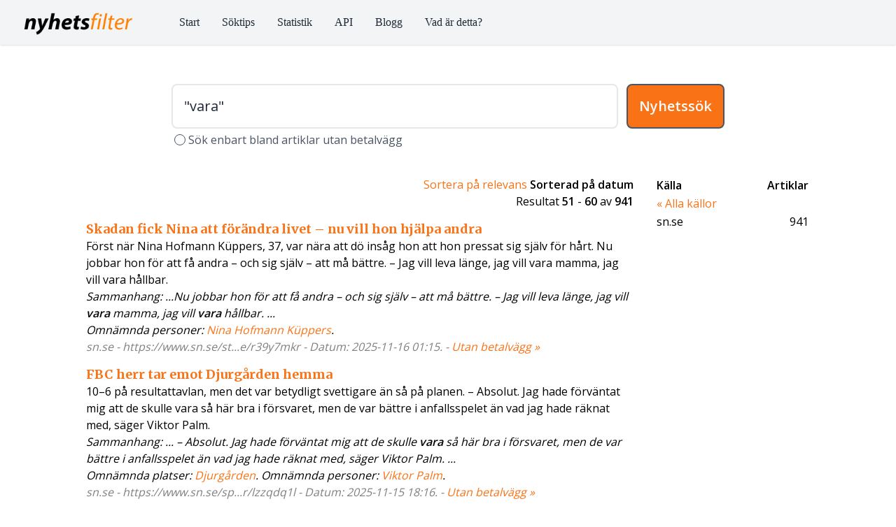

--- FILE ---
content_type: text/html; charset=UTF-8
request_url: http://www.frisim.com/sok.php?q=%22vara%22&f=sn.se&s=1&pw=0&p=50
body_size: 5976
content:


<!DOCTYPE html>
<html lang="sv">
    <head>
	<meta charset="UTF-8" />
	<meta name="viewport" content="width=device-width, initial-scale=1.0" />
<meta name="description" context="Detta är en nyhetssökning på ordet quotvaraquot i nyhetssökmotorn Nyhetsfilter. Nyhetsfilter erbjuder nyhetssökningar bland nyhetsartiklar på svenska - både i form av en publik sökmotor och ett API för att visa länkar till nyhter på din webbida" /><title>"vara"-nyheter Nyhetsfilter</title>        <script src="https://cdn.tailwindcss.com?plugins=forms"></script>

	<link rel="preconnect" href="https://fonts.googleapis.com">
        <link rel="preconnect" href="https://fonts.gstatic.com" crossorigin>
        <link href="https://fonts.googleapis.com/css2?family=Merriweather:wght@400;700;900&family=Open+Sans:wght@400;600&display=swap" rel="stylesheet">



<script>
    !function(t,e){var o,n,p,r;e.__SV||(window.posthog && window.posthog.__loaded)||(window.posthog=e,e._i=[],e.init=function(i,s,a){function g(t,e){var o=e.split(".");2==o.length&&(t=t[o[0]],e=o[1]),t[e]=function(){t.push([e].concat(Array.prototype.slice.call(arguments,0)))}}(p=t.createElement("script")).type="text/javascript",p.crossOrigin="anonymous",p.async=!0,p.src=s.api_host.replace(".i.posthog.com","-assets.i.posthog.com")+"/static/array.js",(r=t.getElementsByTagName("script")[0]).parentNode.insertBefore(p,r);var u=e;for(void 0!==a?u=e[a]=[]:a="posthog",u.people=u.people||[],u.toString=function(t){var e="posthog";return"posthog"!==a&&(e+="."+a),t||(e+=" (stub)"),e},u.people.toString=function(){return u.toString(1)+".people (stub)"},o="init Rr Mr fi Cr Ar ci Tr Fr capture Mi calculateEventProperties Lr register register_once register_for_session unregister unregister_for_session Hr getFeatureFlag getFeatureFlagPayload isFeatureEnabled reloadFeatureFlags updateEarlyAccessFeatureEnrollment getEarlyAccessFeatures on onFeatureFlags onSurveysLoaded onSessionId getSurveys getActiveMatchingSurveys renderSurvey displaySurvey canRenderSurvey canRenderSurveyAsync identify setPersonProperties group resetGroups setPersonPropertiesForFlags resetPersonPropertiesForFlags setGroupPropertiesForFlags resetGroupPropertiesForFlags reset get_distinct_id getGroups get_session_id get_session_replay_url alias set_config startSessionRecording stopSessionRecording sessionRecordingStarted captureException loadToolbar get_property getSessionProperty Ur jr createPersonProfile zr kr Br opt_in_capturing opt_out_capturing has_opted_in_capturing has_opted_out_capturing get_explicit_consent_status is_capturing clear_opt_in_out_capturing Dr debug M Nr getPageViewId captureTraceFeedback captureTraceMetric $r".split(" "),n=0;n<o.length;n++)g(u,o[n]);e._i.push([i,s,a])},e.__SV=1)}(document,window.posthog||[]);
    posthog.init('phc_4N5ZFxtOPj5I0QYEUIULaF2Vwy4QQePD4tL5ExdEznC', {
        api_host: 'https://eu.i.posthog.com',
        defaults: '2025-05-24',
        person_profiles: 'identified_only', // or 'always' to create profiles for anonymous users as well
    })
</script>




<!-- Global site tag (gtag.js) - Google Analytics -->
<script async src="https://www.googletagmanager.com/gtag/js?id=G-0GWTBYXQL3"></script>
<script>
window.dataLayer = window.dataLayer || [];
function gtag(){dataLayer.push(arguments);}
gtag('js', new Date());
gtag('config', 'G-0GWTBYXQL3');
</script>


        <style>
            /* Design-specifika fonter */
            .font-serif-header { font-family: 'Merriweather', serif; }
            body { font-family: 'Open Sans', sans-serif; }
	</style>

    </head>
    <body>
	<script src="https://cdn.jsdelivr.net/gh/alpinejs/alpine@v2.0.1/dist/alpine.js" defer></script>
	
	<div>
	    <nav x-data="{ open: false }" @keydown.window.escape="open = false" class="w-full shadow bg-gray-100">
		<div class="max-w-7xl mx-auto px-8 sm:px-8 lg:px-8">
		    <div class="flex items-center justify-between h-16">
			<div class="flex items-center">
			    <div class="flex-shrink-0">
				<a href="./"><img class="mt-1 h-8" src="./images/nf_small_black.png" alt="" /></a>
			    </div>
			    <div class="hidden md:block">
				<div class="ml-10 flex items-baseline">
				    <a href="./"            class="ml-4 px-2 py-2 rounded-md text-base font-medium text-gray-800 hover:text-white hover:bg-orange-500 focus:outline-none focus:text-white focus:bg-orange-500 font-serif">Start</a>
				    <a href="./soktips.php" class="ml-4 px-2 py-2 rounded-md text-base font-medium text-gray-800 hover:text-white hover:bg-orange-500 focus:outline-none focus:text-white focus:bg-orange-500 font-serif">Söktips</a>
				    <a href="./stat.php"    class="ml-4 px-2 py-2 rounded-md text-base font-medium text-gray-800 hover:text-white hover:bg-orange-500 focus:outline-none focus:text-white focus:bg-orange-500 font-serif">Statistik</a>
				    <a href="./priser.php"      class="ml-4 px-2 py-2 rounded-md text-base font-medium text-gray-800 hover:text-white hover:bg-orange-500 focus:outline-none focus:text-white focus:bg-orange-500 font-serif">API</a>
				    <a href="/blog/"      class="ml-4 px-2 py-2 rounded-md text-base font-medium text-gray-800 hover:text-white hover:bg-orange-500 focus:outline-none focus:text-white focus:bg-orange-500 font-serif">Blogg</a>
				    <a href="./om.php"    class="ml-4 px-2 py-2 rounded-md text-base font-medium text-gray-800 hover:text-white hover:bg-orange-500 focus:outline-none focus:text-white focus:bg-orange-500 font-serif">Vad är detta?</a>
				</div>
			    </div>
			</div>
			<div class="-mr-2 flex md:hidden">
			    <button @click="open = !open" class="inline-flex items-center justify-center p-2 rounded-md text-gray-400 hover:text-white hover:bg-orange-500 focus:outline-none focus:bg-orange-500 focus:text-white">
				<svg class="h-6 w-6" stroke="currentColor" fill="none" viewBox="0 0 24 24">
				    <path :class="{'hidden': open, 'inline-flex': !open }" class="inline-flex" stroke-linecap="round" stroke-linejoin="round" stroke-width="2" d="M4 6h16M4 12h16M4 18h16" />
				    <path :class="{'hidden': !open, 'inline-flex': open }" class="hidden" stroke-linecap="round" stroke-linejoin="round" stroke-width="2" d="M6 18L18 6M6 6l12 12" />
				</svg>
			    </button>
			</div>
		    </div>
		</div>
		<div :class="{'block': open, 'hidden': !open}" class="hidden md:hidden">
		    <div class="px-2 pt-2 pb-3 sm:px-2">
			<a href="/" class="mt-1 block px-2 py-2 rounded-md text-base font-medium text-gray-800 hover:text-white hover:bg-orange-500 focus:outline-none focus:text-white focus:bg-orange-500 font-serif">Start</a>
			<a href="/soktips.php" class="mt-1 block px-2 py-2 rounded-md text-base font-medium text-gray-800 hover:text-white hover:bg-orange-500 focus:outline-none focus:text-white focus:bg-orange-500 font-serif">Söktips</a>
			<a href="/stat.php" class="mt-1 block px-2 py-2 rounded-md text-base font-medium text-gray-800 hover:text-white hover:bg-orange-500 focus:outline-none focus:text-white focus:bg-orange-500 font-serif">Statistik</a>
			<a href="/priser.php" class="mt-1 block px-2 py-2 rounded-md text-base font-medium text-gray-800 hover:text-white hover:bg-orange-500 focus:outline-none focus:text-white focus:bg-orange-500 font-serif">API</a>
			<a href="/blog/" class="mt-1 block px-2 py-2 rounded-md text-base font-medium text-gray-800 hover:text-white hover:bg-orange-500 focus:outline-none focus:text-white focus:bg-orange-500 font-serif">Blogg</a>
			<a href="/om.php" class="mt-1 block px-2 py-2 rounded-md text-base font-medium text-gray-800 hover:text-white hover:bg-orange-500 focus:outline-none focus:text-white focus:bg-orange-500 font-serif">Vad är detta?</a>
		    </div>
		</div>
	    </nav>
	    
	    <main>
		<div class="w-full md:w-3/4 lg:w-2/3 flex mx-auto pt-10 px-8 justify-center">
		    <div class="w-full block mx-auto">
			<form action="./sok.php" method="get" class="w-full">
			    <div class="w-full mt-4 flex text-center justify-center">
			    <input type="text" id="query" autocomplete="off" name="q" class="w-full focus:outline-none focus:ring-orange-500 focus:border-transparent focus:border-orange-500 text-xl rounded-lg p-4 border-solid border-2 mr-3 text-gray-800 border-gray-200 bg-white" value="&quot;vara&quot;" />				<button type="submit" class="px-4 text-xl border-2 border-gray-600 border-solid rounded-lg bg-orange-500 hover:bg-yellow-700 text-gray-50 font-bold p-4">Nyhetssök</button>
			    </div>
			    <label class="flex font-2xl mt-1">
        				    <input type="checkbox" name="pw" value="1" class="inline-block focus:outline-none focus:ring-orange-500 focus:border-transparent focus:border-orange-500 rounded-lg mt-1 border-solid border-gray-600 mx-1 text-orange-500"/>
                            <span class="text-gray-600 inline-block">Sök enbart bland artiklar utan betalvägg</span>
			    </label>
			</form>
		    </div>
		</div>
		
		
		
				
		
		
		
		<div class="w-5/6 flex mx-auto mt-10">
		    <div class="mx-auto w-full">
			
			
			
			<div class="w-full text-right px-4"><a class="text-orange-500" href="./sok.php?q=&quot;vara&quot;&amp;f=sn.se&amp;s=0">Sortera p&aring; relevans</a> <b>Sorterad p&aring; datum</b><br/>Resultat <b>51</b> - <b>60</b> av <b>941</b></div><div class="w-full px-4 mt-4"><h3 class="font-serif-header text-lg font-bold text-orange-500 leading-snug"><a href="https://www.sn.se/story-sport/motion-halsa/artikel/efter-den-svara-skadan-nina-delar-sin-vag-till-valmaende/r39y7mkr" class="hover:text-orange-600 hover:underline decoration-2 underline-offset-2">Skadan fick Nina att förändra livet – nu vill hon hjälpa andra</a></h3> Först när Nina Hofmann Küppers, 37, var nära att dö insåg hon att hon pressat sig själv för hårt.  Nu jobbar hon för att få andra – och sig själv – att må bättre.  – Jag vill leva länge, jag vill vara mamma, jag vill vara hållbar.  <p class="italic">Sammanhang: ...Nu jobbar hon för att få andra – och sig själv – att må bättre.  – Jag vill leva länge, jag vill <b>vara</b> mamma, jag vill <b>vara</b> hållbar. ...</p><p class="italic">Omnämnda personer: <a class="text-orange-500" href='https://nyhetsfilter.se/sok.php?q="Nina Hofmann Küppers"'>Nina Hofmann Küppers</a>. </p><div style="color: #808080;" class="italic">sn.se - https://www.sn.se/st...e/r39y7mkr - Datum: 2025-11-16 01:15. - <a class="text-orange-500" href="https://archive.today/https://www.sn.se/story-sport/motion-halsa/artikel/efter-den-svara-skadan-nina-delar-sin-vag-till-valmaende/r39y7mkr">Utan betalvägg &raquo;</a></div>

<div class="mb-4 mt-4 ml-6"></div><h3 class="font-serif-header text-lg font-bold text-orange-500 leading-snug"><a href="https://www.sn.se/sport/innebandy/artikel/svagt-boxplay-oroar-det-maste-vi-se-over/lzzqdq1l" class="hover:text-orange-600 hover:underline decoration-2 underline-offset-2">FBC herr tar emot Djurgården hemma</a></h3> 10–6 på resultattavlan, men det var betydligt svettigare än så på planen.  – Absolut. Jag hade förväntat mig att de skulle vara så här bra i försvaret, men de var bättre i anfallsspelet än vad jag hade räknat med, säger Viktor Palm.  <p class="italic">Sammanhang: ...  – Absolut. Jag hade förväntat mig att de skulle <b>vara</b> så här bra i försvaret, men de var bättre i anfallsspelet än vad jag hade räknat med, säger Viktor Palm. ...</p><p class="italic">Omnämnda platser: <a class="text-orange-500" href='https://nyhetsfilter.se/sok.php?q="Djurgården"'>Djurgården</a>. Omnämnda personer: <a class="text-orange-500" href='https://nyhetsfilter.se/sok.php?q="Viktor Palm"'>Viktor Palm</a>. </p><div style="color: #808080;" class="italic">sn.se - https://www.sn.se/sp...r/lzzqdq1l - Datum: 2025-11-15 18:16. - <a class="text-orange-500" href="https://archive.today/https://www.sn.se/sport/innebandy/artikel/svagt-boxplay-oroar-det-maste-vi-se-over/lzzqdq1l">Utan betalvägg &raquo;</a></div>

<div class="w-full mt-8 mb-8 px-2">Annons:<br/><a href="https://n7.se/"><img src="/images/banner1.png" alt="Hylla N7 link"></a></div><div class="mb-4 mt-4 ml-6"></div><h3 class="font-serif-header text-lg font-bold text-orange-500 leading-snug"><a href="https://www.sn.se/ledare/artikel/stoppa-svenska-pedofiler-som-koper-overgrepp/r04w0zql" class="hover:text-orange-600 hover:underline decoration-2 underline-offset-2">Sverige kan göra mer för att stoppa pedofiler</a></h3> Svenska gärningsmän i den filippinska sexindustrin kan vara kända av polisen i månader utan att gripas. Sverige kan göra mer för de utsatta barnen.  <p class="italic">Sammanhang: ... Svenska gärningsmän i den filippinska sexindustrin kan <b>vara</b> kända av polisen i månader utan att gripas. Sverige kan göra mer för de utsatta barnen. ...</p><p class="italic">Omnämnda platser: <a class="text-orange-500" href='https://nyhetsfilter.se/sok.php?q="Sverige"'>Sverige</a>. </p><div style="color: #808080;" class="italic">sn.se - https://www.sn.se/le...p/r04w0zql - Datum: 2025-11-14 07:16. - <a class="text-orange-500" href="https://archive.today/https://www.sn.se/ledare/artikel/stoppa-svenska-pedofiler-som-koper-overgrepp/r04w0zql">Utan betalvägg &raquo;</a></div>

<div class="mb-4 mt-4 ml-6"></div><h3 class="font-serif-header text-lg font-bold text-orange-500 leading-snug"><a href="https://www.sn.se/nyheter/sverige/artikel/vem-ska-vara-arets-julvard-/r908375r" class="hover:text-orange-600 hover:underline decoration-2 underline-offset-2">Hen blir årets julvärd – enligt oddsen</a></h3> Gran, tomte och en julvärd i tv-rutan.   Traditionen med en programledare som följer tittarna under julafton, tänder ljuset och introducerar Kalle Anka har blivit central för svenskarna.   Men vem är favorittippad att kliva in i rollen i år?  <p class="italic">Omnämnda platser: <a class="text-orange-500" href='https://nyhetsfilter.se/sok.php?q="Gran"'>Gran</a>. Omnämnda personer: <a class="text-orange-500" href='https://nyhetsfilter.se/sok.php?q="Kalle Anka"'>Kalle Anka</a>. </p><div style="color: #808080;" class="italic">sn.se - https://www.sn.se/ny...-/r908375r - Datum: 2025-11-12 22:16. - <a class="text-orange-500" href="https://archive.today/https://www.sn.se/nyheter/sverige/artikel/vem-ska-vara-arets-julvard-/r908375r">Utan betalvägg &raquo;</a></div>

<div class="mb-4 mt-4 ml-6"><h3 class="font-serif-header text-lg font-bold text-orange-500 leading-snug"><a href="https://www.sn.se/nyheter/sverige/artikel/chatta-vem-ska-vara-arets-julvard/r908375r" class="hover:text-orange-600 hover:underline decoration-2 underline-offset-2">Hen blir årets julvärd – enligt oddsen</a></h3> Gran, tomte och en julvärd i tv-rutan.   Traditionen med en programledare som följer tittarna under julafton, tänder ljuset och introducerar Kalle Anka har blivit central för svenskarna.   Men vem är favorittippad att kliva in i rollen i år?  <p class="italic">Omnämnda platser: <a class="text-orange-500" href='https://nyhetsfilter.se/sok.php?q="Gran"'>Gran</a>. Omnämnda personer: <a class="text-orange-500" href='https://nyhetsfilter.se/sok.php?q="Kalle Anka"'>Kalle Anka</a>. </p><div style="color: #808080;" class="italic">sn.se - https://www.sn.se/ny...d/r908375r - Datum: 2025-11-12 15:16. - <a class="text-orange-500" href="https://archive.today/https://www.sn.se/nyheter/sverige/artikel/chatta-vem-ska-vara-arets-julvard/r908375r">Utan betalvägg &raquo;</a></div></div>

<h3 class="font-serif-header text-lg font-bold text-orange-500 leading-snug"><a href="https://www.sn.se/nyheter/vagnharad/artikel/arbetsplatsolycka-i-vagnharad-man-foll-fran-stege/r39wy0er" class="hover:text-orange-600 hover:underline decoration-2 underline-offset-2">Arbetsplatsolycka i Vagnhärad – man föll från stege</a></h3> Polisen larmades under måndagsförmiddagen om en arbetsplatsolycka i Vagnhärad efter att en man fallit från en stege. Mannen bedöms inte vara allvarligt skadad men har följt med ambulans till sjukhus.  <p class="italic">Sammanhang: ... Polisen larmades under måndagsförmiddagen om en arbetsplatsolycka i Vagnhärad efter att en man fallit från en stege. Mannen bedöms inte <b>vara</b> allvarligt skadad men har följt med ambulans till sjukhus. ...</p><p class="italic">Omnämnda platser: <a class="text-orange-500" href='https://nyhetsfilter.se/sok.php?q="Vagnhärad"'>Vagnhärad</a>. </p><div style="color: #808080;" class="italic">sn.se - https://www.sn.se/ny...e/r39wy0er - Datum: 2025-11-10 12:16. - <a class="text-orange-500" href="https://archive.today/https://www.sn.se/nyheter/vagnharad/artikel/arbetsplatsolycka-i-vagnharad-man-foll-fran-stege/r39wy0er">Utan betalvägg &raquo;</a></div>

<div class="mb-4 mt-4 ml-6"></div><h3 class="font-serif-header text-lg font-bold text-orange-500 leading-snug"><a href="https://www.sn.se/nyheter/nykoping/artikel/alkohol-och-droger-ar-ett-knapptryck-bort-raden-till-foraldrar/jo87g5yl" class="hover:text-orange-600 hover:underline decoration-2 underline-offset-2">"Som förälder ska man vara lite jobbig"</a></h3> Flera ungdomar i åldrarna 11 till 14 år påträffades berusade i Nyköping under allhelgonahelgen.  Hur vanligt är det att så unga personer dricker alkohol och hur kan man tänka som förälder?  Enhetschef Lisa Jonsson på barn- och ungdomsenheten guidar.  <p class="italic">Sammanhang: ..."Som förälder ska man <b>vara</b> lite jobbig"...</p><p class="italic">Omnämnda platser: <a class="text-orange-500" href='https://nyhetsfilter.se/sok.php?q="Nyköping"'>Nyköping</a>. Omnämnda personer: <a class="text-orange-500" href='https://nyhetsfilter.se/sok.php?q="Lisa Jonsson"'>Lisa Jonsson</a>. </p><div style="color: #808080;" class="italic">sn.se - https://www.sn.se/ny...r/jo87g5yl - Datum: 2025-11-10 10:16. - <a class="text-orange-500" href="https://archive.today/https://www.sn.se/nyheter/nykoping/artikel/alkohol-och-droger-ar-ett-knapptryck-bort-raden-till-foraldrar/jo87g5yl">Utan betalvägg &raquo;</a></div>

<div class="mb-4 mt-4 ml-6"></div><h3 class="font-serif-header text-lg font-bold text-orange-500 leading-snug"><a href="https://www.sn.se/naringsliv/nyetableringar/artikel/c-cs-akeri-ab-nytt-foretag-startar-i-oxelosund/re71yxxj" class="hover:text-orange-600 hover:underline decoration-2 underline-offset-2">C-C's Åkeri AB – nytt företag startar i Oxelösund</a></h3>C-C's Åkeri AB:s verksamhet ska vara "åkeriverksamhet". <p class="italic">Sammanhang: ...C-C's Åkeri AB:s verksamhet ska <b>vara</b> "åkeriverksamhet"....</p><p class="italic">Omnämnda personer: <a class="text-orange-500" href='https://nyhetsfilter.se/sok.php?q="C-C's Åkeri AB"'>C-C's Åkeri AB</a>. </p><div style="color: #808080;" class="italic">sn.se - https://www.sn.se/na...d/re71yxxj - Datum: 2025-11-10 10:16. - <a class="text-orange-500" href="https://archive.today/https://www.sn.se/naringsliv/nyetableringar/artikel/c-cs-akeri-ab-nytt-foretag-startar-i-oxelosund/re71yxxj">Utan betalvägg &raquo;</a></div>

<div class="mb-4 mt-4 ml-6"></div><h3 class="font-serif-header text-lg font-bold text-orange-500 leading-snug"><a href="https://www.sn.se/nyheter/nykoping/artikel/socialtjansten-som-foralder-ska-man-vara-lite-jobbig/jo87g5yl" class="hover:text-orange-600 hover:underline decoration-2 underline-offset-2">"Som förälder ska man vara lite jobbig"</a></h3> Flera ungdomar i åldrarna 11 till 14 år påträffades berusade i Nyköping under allhelgonahelgen.  Hur vanligt är det att så unga personer dricker alkohol och hur kan man tänka som förälder?  Enhetschef Lisa Jonsson på barn- och ungdomsenheten guidar.  <p class="italic">Sammanhang: ..."Som förälder ska man <b>vara</b> lite jobbig"...</p><p class="italic">Omnämnda platser: <a class="text-orange-500" href='https://nyhetsfilter.se/sok.php?q="Nyköping"'>Nyköping</a>. Omnämnda personer: <a class="text-orange-500" href='https://nyhetsfilter.se/sok.php?q="Lisa Jonsson"'>Lisa Jonsson</a>. </p><div style="color: #808080;" class="italic">sn.se - https://www.sn.se/ny...g/jo87g5yl - Datum: 2025-11-10 05:15. - <a class="text-orange-500" href="https://archive.today/https://www.sn.se/nyheter/nykoping/artikel/socialtjansten-som-foralder-ska-man-vara-lite-jobbig/jo87g5yl">Utan betalvägg &raquo;</a></div>

<div class="mb-4 mt-4 ml-6"></div><h3 class="font-serif-header text-lg font-bold text-orange-500 leading-snug"><a href="https://www.sn.se/sport/innebandy/artikel/nastan-fullt-hus-pa-rosvalla-13-ariga-elliot-lar-sig-mycket/rgg25m0r" class="hover:text-orange-600 hover:underline decoration-2 underline-offset-2">Nästan fullt hus på Rosvalla när Sverige mötte Finland</a></h3> Det var folkfest på Rosvalla under andra dagen av Euro floorball tour.  Upp till 2 500 var på plats för att se Sverige vinna.  – Jag tänkte att det brukar ju vara i Stockholm och sånt där, säger Elliot Lindberg, elva år.  <p class="italic">Sammanhang: ...Upp till 2 500 var på plats för att se Sverige vinna.  – Jag tänkte att det brukar ju <b>vara</b> i Stockholm och sånt där, säger Elliot Lindberg, elva år. ...</p><p class="italic">Omnämnda platser: <a class="text-orange-500" href='https://nyhetsfilter.se/sok.php?q="Sverige"'>Sverige</a>, <a class="text-orange-500" href='https://nyhetsfilter.se/sok.php?q="Stockholm"'>Stockholm</a>. Omnämnda personer: <a class="text-orange-500" href='https://nyhetsfilter.se/sok.php?q="Elliot Lindberg"'>Elliot Lindberg</a>. </p><div style="color: #808080;" class="italic">sn.se - https://www.sn.se/sp...t/rgg25m0r - Datum: 2025-11-08 22:15. - <a class="text-orange-500" href="https://archive.today/https://www.sn.se/sport/innebandy/artikel/nastan-fullt-hus-pa-rosvalla-13-ariga-elliot-lar-sig-mycket/rgg25m0r">Utan betalvägg &raquo;</a></div>

</div><br/><br/></div><div class="w-80 hidden md:block px-4"><table width="100%"><tr><td><p class="font-semibold">K&auml;lla</p></td><td align="right"><p class="font-semibold">Artiklar</p></td></tr><tr><td colspan="2"><a class="text-orange-500" href="./sok.php?q=&quot;vara&quot;&amp;s=1">&laquo; Alla k&auml;llor</a></td></tr><tr><td>sn.se</td><td align="right">941</td></tr></table></div></div></div><center><table style="padding: 0; margin: 0;" cellpadding="0" cellspacing="0"><tr><td align="right"><div class="flex"><a href="./sok.php?q=&quot;vara&quot;&amp;f=sn.se&amp;s=1&amp;pw=0&amp;p=40"><img src="./images/arrowleft.png" align="left" border="0" alt="bak" /></a><img src="./images/pagenyhet.png" alt="nyhet" align="top" /></div><br/>Resultatsidor:</td><td style="text-align: center;"><a href="./sok.php?q=&quot;vara&quot;&amp;f=sn.se&amp;s=1&amp;pw=0&amp;p=0"><img src="./images/pagergray.png" border="0" alt="r"/></a><br/><a style="color: #f09020; font-weight: bold;" href="./sok.php?q=&quot;vara&quot;&amp;f=sn.se&amp;s=1&amp;pw=0&amp;p=0">1</a></td><td style="text-align: center;"><a href="./sok.php?q=&quot;vara&quot;&amp;f=sn.se&amp;s=1&amp;pw=0&amp;p=10"><img src="./images/pagergray.png" border="0" alt="r"/></a><br/><a style="color: #f09020; font-weight: bold;" href="./sok.php?q=&quot;vara&quot;&amp;f=sn.se&amp;s=1&amp;pw=0&amp;p=10">2</a></td><td style="text-align: center;"><a href="./sok.php?q=&quot;vara&quot;&amp;f=sn.se&amp;s=1&amp;pw=0&amp;p=20"><img src="./images/pagergray.png" border="0" alt="r"/></a><br/><a style="color: #f09020; font-weight: bold;" href="./sok.php?q=&quot;vara&quot;&amp;f=sn.se&amp;s=1&amp;pw=0&amp;p=20">3</a></td><td style="text-align: center;"><a href="./sok.php?q=&quot;vara&quot;&amp;f=sn.se&amp;s=1&amp;pw=0&amp;p=30"><img src="./images/pagergray.png" border="0" alt="r"/></a><br/><a style="color: #f09020; font-weight: bold;" href="./sok.php?q=&quot;vara&quot;&amp;f=sn.se&amp;s=1&amp;pw=0&amp;p=30">4</a></td><td style="text-align: center;"><a href="./sok.php?q=&quot;vara&quot;&amp;f=sn.se&amp;s=1&amp;pw=0&amp;p=40"><img src="./images/pagergray.png" border="0" alt="r"/></a><br/><a style="color: #f09020; font-weight: bold;" href="./sok.php?q=&quot;vara&quot;&amp;f=sn.se&amp;s=1&amp;pw=0&amp;p=40">5</a></td><td style="text-align: center;"><img src="./images/pagerblue.png" alt="r"/><br/><b>6</b></td><td style="text-align: center;"><a href="./sok.php?q=&quot;vara&quot;&amp;f=sn.se&amp;s=1&amp;pw=0&amp;p=60"><img src="./images/pagergray.png" border="0" alt="r"/></a><br/><a style="color: #f09020; font-weight: bold;" href="./sok.php?q=&quot;vara&quot;&amp;f=sn.se&amp;s=1&amp;pw=0&amp;p=60">7</a></td><td style="text-align: center;"><a href="./sok.php?q=&quot;vara&quot;&amp;f=sn.se&amp;s=1&amp;pw=0&amp;p=70"><img src="./images/pagergray.png" border="0" alt="r"/></a><br/><a style="color: #f09020; font-weight: bold;" href="./sok.php?q=&quot;vara&quot;&amp;f=sn.se&amp;s=1&amp;pw=0&amp;p=70">8</a></td><td style="text-align: center;"><a href="./sok.php?q=&quot;vara&quot;&amp;f=sn.se&amp;s=1&amp;pw=0&amp;p=80"><img src="./images/pagergray.png" border="0" alt="r"/></a><br/><a style="color: #f09020; font-weight: bold;" href="./sok.php?q=&quot;vara&quot;&amp;f=sn.se&amp;s=1&amp;pw=0&amp;p=80">9</a></td><td align="right"> <a href="./sok.php?q=&quot;vara&quot;&amp;f=sn.se&amp;s=1&amp;pw=0&amp;p=60"><img src="./images/arrowright.png" align="top" border="0" alt="fram"/></a><br/>&nbsp;</td></tr></table></center></div>			
			
	    </main>
	    
	    <footer>
<br><br>
<footer><div class="w-5/6 text-center text-sm mx-auto mt-24 mb-4">(c) Nyhetsfilter 2026 - <a class="text-orange-500" href="https://nyhetsfilter.se/blog/">Utvecklingsblogg</a> - <a class="text-orange-500" href="https://nyhetsfilter.se/om.php">Vad är detta?</a></div></footer>	    
		    </div>
		    
    </body>
</html>
